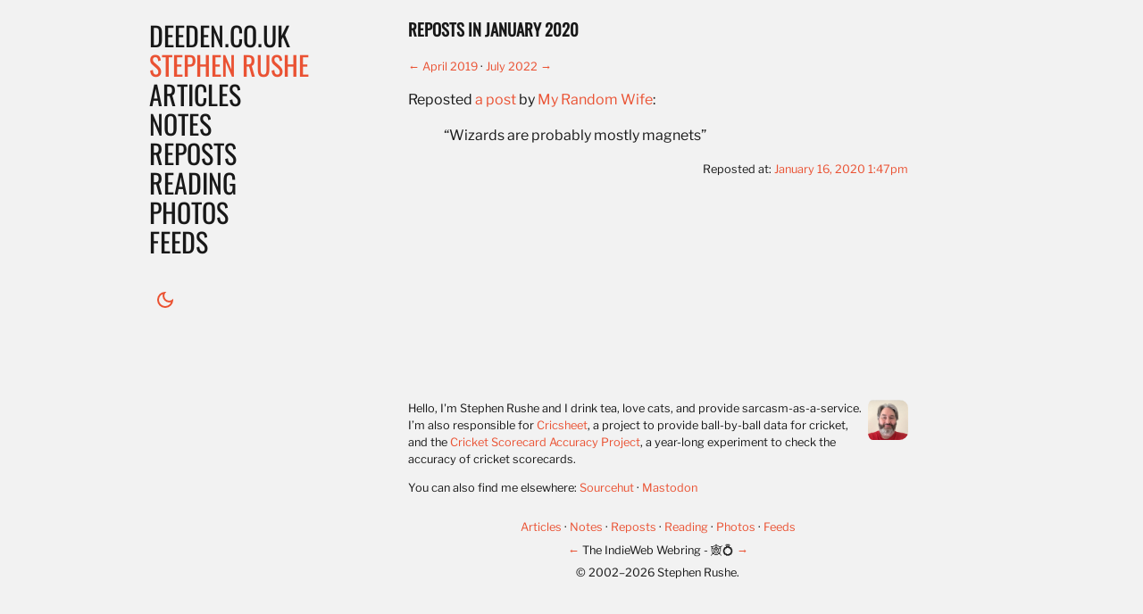

--- FILE ---
content_type: text/html
request_url: https://deeden.co.uk/reposts/2020/01/
body_size: 2712
content:
<!DOCTYPE html>
<html lang="en-gb" class="theme--light">
  <head>
    <meta http-equiv="content-type" content="text/html; charset=utf-8">
<meta name="mobile-web-app-capable" content="yes" />
<meta name="viewport" content="width=device-width, initial-scale=1.0">
<link rel="stylesheet" href="/css/main-e8efd17b.css">



<link rel="alternate" type="application/rss+xml" title="Articles RSS" href="/articles/index.xml">
<link rel="alternate" type="application/rss+xml" title="Notes RSS" href="/notes/index.xml">
<link rel="alternate" type="application/rss+xml" title="Replies RSS" href="/replies/index.xml">
<link rel="alternate" type="application/rss+xml" title="Reposts RSS" href="/reposts/index.xml">
<link rel="alternate" type="application/rss+xml" title="Photos RSS" href="/photos/index.xml">
<link rel="alternate" type="application/rss+xml" title="Full RSS" href="/index.xml">
<link rel="apple-touch-icon" sizes="180x180" href="/apple-touch-icon.png?v=2">
<link rel="icon" type="image/png" sizes="32x32" href="/favicon-32x32.png?v=2">
<link rel="icon" type="image/png" sizes="16x16" href="/favicon-16x16.png?v=2">
<link rel="manifest" href="/site.webmanifest?v=2">
<link rel="mask-icon" href="/safari-pinned-tab.svg?v=2" color="#403fad">
<link rel="shortcut icon" href="/favicon.ico?v=2">
<link href="https://github.com/srushe" rel="me">
<meta name="msapplication-TileColor" content="#2b5797">
<meta name="theme-color" content="#ffffff">
<link rel="authorization_endpoint" href="https://indieauth.com/auth">
<link rel="token_endpoint" href="https://tokens.indieauth.com/token">
<link rel="micropub" href="https://micropub.deeden.co.uk/">

<link rel="webmention" href="https://webmention.io/deeden.co.uk/webmention">
<title>Stephen Rushe | Reposts in January 2020</title>

<script>
  if (localStorage.getItem("theme")) {
    name = localStorage.getItem("theme");

    if (name == 'dark') {
      document.documentElement.classList.remove("theme--light",);
      document.documentElement.classList.add("theme--dark");
    } else {
      document.documentElement.classList.remove("theme--dark",);
      document.documentElement.classList.add("theme--light");
    }
  }
</script>
    

<link rel="prev" href="https://deeden.co.uk/reposts/2019/04/">


    

<link rel="next" href="https://deeden.co.uk/reposts/2022/07/">


  </head>

  <body>
    <div id="wrapper">
      <div id="container">
        <svg viewBox="0 0 100 80" width="40" height="40" xmlns="http://www.w3.org/2000/svg" id="toggle">
  <rect width="100" height="20" stroke="black"></rect>
  <rect y="30" width="100" height="20" stroke="black"></rect>
  <rect y="60" width="100" height="20" stroke="black"></rect>
</svg>

<nav id="header" class="nav-collapse">
  <h1>deeden.co.uk</h1>
  <h2><a href="https://deeden.co.uk/">Stephen Rushe</a></h2>

  
  
  
  <ul>
    
    <li>
      <a href="/articles/" title="Longer writing">
        Articles
      </a>
    </li>
    
    <li>
      <a href="/notes/" title="Simple updates">
        Notes
      </a>
    </li>
    
    <li>
      <a href="/reposts/" title="Reposts of others" class="current-section">
        Reposts
      </a>
    </li>
    
    <li>
      <a href="/reading/">
        Reading
      </a>
    </li>
    
    <li>
      <a href="/photos/">
        Photos
      </a>
    </li>
    
    <li>
      <a href="/feeds/">
        Feeds
      </a>
    </li>
    
    <li id="theme">
      <button class="dark" title="Enable dark mode" onClick="setTheme('dark');"><svg xmlns="http://www.w3.org/2000/svg" height="24" viewBox="0 -960 960 960" width="24"><path d="M480-120q-150 0-255-105T120-480q0-150 105-255t255-105q14 0 27.5 1t26.5 3q-41 29-65.5 75.5T444-660q0 90 63 153t153 63q55 0 101-24.5t75-65.5q2 13 3 26.5t1 27.5q0 150-105 255T480-120Zm0-80q88 0 158-48.5T740-375q-20 5-40 8t-40 3q-123 0-209.5-86.5T364-660q0-20 3-40t8-40q-78 32-126.5 102T200-480q0 116 82 198t198 82Zm-10-270Z"/></svg></button>
      <button class="light" title="Enable light mode" onClick="setTheme('light');"><svg xmlns="http://www.w3.org/2000/svg" height="24" viewBox="0 -960 960 960" width="24"><path d="M480-360q50 0 85-35t35-85q0-50-35-85t-85-35q-50 0-85 35t-35 85q0 50 35 85t85 35Zm0 80q-83 0-141.5-58.5T280-480q0-83 58.5-141.5T480-680q83 0 141.5 58.5T680-480q0 83-58.5 141.5T480-280ZM200-440H40v-80h160v80Zm720 0H760v-80h160v80ZM440-760v-160h80v160h-80Zm0 720v-160h80v160h-80ZM256-650l-101-97 57-59 96 100-52 56Zm492 496-97-101 53-55 101 97-57 59Zm-98-550 97-101 59 57-100 96-56-52ZM154-212l101-97 55 53-97 101-59-57Zm326-268Z"/></svg></button>
    </li>
  </ul>

</nav>

<script>
  function setTheme(name) {
    if (name == 'dark') {
      document.documentElement.classList.replace("theme--light", "theme--dark");
    } else {
      document.documentElement.classList.replace("theme--dark", "theme--light");
    }

    localStorage.setItem("theme", name);
  }
</script>
        <main role="main">
          
<header class="archive">
  <h3>Reposts in January 2020</h3>
  <nav class="prev_next">
  <ul>
    <li class="prev"><a href="/reposts/2019/04/">April 2019</a></li>
    <li class="next"><a href="/reposts/2022/07/">July 2022</a></li>
  </ul>
</nav>

</header>

<div>
  

  <ul class="posts">
    
      <li>
<article class="h-entry type-repost">
  <section class="content">
    <div class="h-cite u-repost-of">
      
      <p class="with-author">Reposted <a class="u-url" href="https://twitter.com/therandomwife/status/1216515787395039234?s=12">a post</a> by <span class="p-author h-card"><a class="u-url p-name" href="https://twitter.com/therandomwife">My Random Wife</a></span>:</p>
      
      
<blockquote class="e-content">
  <p>“Wizards are probably mostly magnets”</p>
</blockquote>

      
      
    </div>

    <footer>
      <div class="h-card p-author">
  <a href="/" class="u-url">
    <img class="u-photo" src="/i/me.jpg" width="50" />
    <span class="p-name">Stephen Rushe</span>
  </a>
</div>


<div class="published">
Reposted at: <a href="/reposts/2020/01/16/134744/" class="u-url"><time class="dt-published" datetime="2020-01-16T13:47:44Z">January 16, 2020 1:47pm</time></a>
</div>




    </footer>
  </section>
  
</article>

</li>

    
  </ul>
</div>

        </main>
        <footer id="footer">

<div class="h-card me">
  <a href="https://deeden.co.uk/" class="u-url u-uid"><img src="/i/profile.jpg" class="u-photo"></a>
  <p class="p-note">
    Hello, I'm <span class="p-name">Stephen Rushe</span> and I drink tea, love cats, and provide sarcasm-as-a-service. I’m also responsible for <a href="https://cricsheet.org/">Cricsheet</a>, a project to provide ball-by-ball data for cricket, and the <a href="https://thesanctityofwickets.com/">Cricket Scorecard Accuracy Project</a>, a year-long experiment to check the accuracy of cricket scorecards.
  </p>

  <p>
    You can also find me elsewhere:
  </p>

  <ul>
    <li><a class="u-url" href="https://sr.ht/~srushe/" rel="me">Sourcehut</a></li>
    <li><a class="u-url" href="https://social.deeden.co.uk/@srushe" rel="me">Mastodon</a></li>
  </ul>
</div>




<ul>
  
  
  
  <li>
    <a href="/articles/" title="Longer writing page">
      Articles
    </a>
  </li>
  
  <li>
    <a href="/notes/" title="Simple updates page">
      Notes
    </a>
  </li>
  
  <li>
    <a href="/reposts/" title="Reposts of others page">
      Reposts
    </a>
  </li>
  
  <li>
    <a href="/reading/" title="Reading page">
      Reading
    </a>
  </li>
  
  <li>
    <a href="/photos/" title="Photos page">
      Photos
    </a>
  </li>
  
  <li>
    <a href="/feeds/" title="Feeds page">
      Feeds
    </a>
  </li>
  
</ul>

  <div id="webring">
    <a href="https://xn--sr8hvo.ws/🌉/previous">←</a>
    The IndieWeb Webring - 🕸💍
    <a href="https://xn--sr8hvo.ws/🌉/next">→</a>
  </div>
  <p id=copyright>© 2002–2026 Stephen Rushe.</p>
</footer>

      </div>

      <script src="/j/responsive-nav.min.js"></script>
      <script>var nav = responsiveNav(".nav-collapse", { customToggle: "#toggle" });</script>
    </div>
  </body>
</html>

--- FILE ---
content_type: text/css
request_url: https://deeden.co.uk/css/main-e8efd17b.css
body_size: 2682
content:
/*! normalize.css v8.0.1 | MIT License | github.com/necolas/normalize.css */html{line-height:1.15;-webkit-text-size-adjust:100%}body{margin:0}main{display:block}h1{font-size:2em;margin:.67em 0}hr{box-sizing:content-box;height:0;overflow:visible}pre{font-family:monospace,monospace;font-size:1em}a{background-color:transparent}abbr[title]{border-bottom:none;text-decoration:underline;text-decoration:underline dotted}b,strong{font-weight:bolder}code,kbd,samp{font-family:monospace,monospace;font-size:1em}small{font-size:80%}sub,sup{font-size:75%;line-height:0;position:relative;vertical-align:baseline}sub{bottom:-0.25em}sup{top:-0.5em}img{border-style:none}button,input,optgroup,select,textarea{font-family:inherit;font-size:100%;line-height:1.15;margin:0}button,input{overflow:visible}button,select{text-transform:none}button,[type=button],[type=reset],[type=submit]{-webkit-appearance:button}button::-moz-focus-inner,[type=button]::-moz-focus-inner,[type=reset]::-moz-focus-inner,[type=submit]::-moz-focus-inner{border-style:none;padding:0}button:-moz-focusring,[type=button]:-moz-focusring,[type=reset]:-moz-focusring,[type=submit]:-moz-focusring{outline:1px dotted ButtonText}fieldset{padding:.35em .75em .625em}legend{box-sizing:border-box;color:inherit;display:table;max-width:100%;padding:0;white-space:normal}progress{vertical-align:baseline}textarea{overflow:auto}[type=checkbox],[type=radio]{box-sizing:border-box;padding:0}[type=number]::-webkit-inner-spin-button,[type=number]::-webkit-outer-spin-button{height:auto}[type=search]{-webkit-appearance:textfield;outline-offset:-2px}[type=search]::-webkit-search-decoration{-webkit-appearance:none}::-webkit-file-upload-button{-webkit-appearance:button;font:inherit}details{display:block}summary{display:list-item}template{display:none}[hidden]{display:none}/*! responsive-nav.js 1.0.39 by @arielsalminen */.nav-collapse ul{margin:0;padding:0;width:100%;display:block;list-style:none}.nav-collapse li{width:100%;display:block}.js .nav-collapse{clip:rect(0 0 0 0);max-height:0;position:absolute;display:block;overflow:hidden;zoom:1}.nav-collapse.opened{max-height:9999px}.nav-toggle{-webkit-tap-highlight-color:rgba(0,0,0,0);-webkit-touch-callout:none;-webkit-user-select:none;-moz-user-select:none;-ms-user-select:none;-o-user-select:none;user-select:none}@media screen and (min-width: 40em){.js .nav-collapse{position:relative}.js .nav-collapse.closed{max-height:none}.nav-toggle{display:none}}html{box-sizing:border-box;height:100%}body{min-height:100vh}.theme--light body{background-color:#f2f2f2}.theme--dark body{background-color:#181818}*,*::before,*::after{box-sizing:inherit}a{text-decoration:none}.theme--light a{color:#ea5233}.theme--dark a{color:#63afec}h1,h2,h3,h4,h5,h6,caption,figcaption{text-wrap:balance}@font-face{font-family:"Oswald";src:url("/f/Oswald-VariableFont_wght.ttf") format("truetype")}@font-face{font-family:"Libre Franklin";src:url("/f/LibreFranklin-VariableFont_wght.ttf") format("truetype")}body{font:normal 100%/1.5 "Libre Franklin","Arial","Helvetica Neue Light","Helvetica Neue","Helvetica",sans-serif}h3,h4,h5,h6{text-transform:uppercase;font-family:"Oswald","Helvetica Neue Light","Helvetica Neue","Helvetica","Arial",sans-serif}.theme--light h3,.theme--light h4,.theme--light h5,.theme--light h6{color:#181818}.theme--dark h3,.theme--dark h4,.theme--dark h5,.theme--dark h6{color:#c9ef5f}.theme--light #wrapper{color:#181818;background:#f2f2f2}.theme--dark #wrapper{color:#f2f2f2;background:#181818}.clearfix::after{clear:both;content:"";display:table}#container{max-width:1180px;margin-left:auto;margin-right:auto;min-height:100vh;padding-left:20px;padding-right:20px;width:100%}.hide-text{overflow:hidden;padding:0;text-indent:101%;white-space:nowrap}.visually-hidden{border:0;clip:rect(0 0 0 0);height:1px;margin:-1px;overflow:hidden;padding:0;position:absolute;width:1px}#toggle{user-select:none;width:30px;height:30px;text-indent:-9999px;overflow:hidden;margin-top:20px}.theme--light #toggle rect:nth-child(1){fill:#181818}.theme--light #toggle rect:nth-child(2){fill:#ea5233}.theme--light #toggle rect:nth-child(3){fill:#181818}.theme--dark #toggle rect:nth-child(1){fill:#f2f2f2}.theme--dark #toggle rect:nth-child(2){fill:#c9ef5f}.theme--dark #toggle rect:nth-child(3){fill:#63afec}#header h1,#header h2,#header ul{font-family:"Oswald","Helvetica Neue Light","Helvetica Neue","Helvetica","Arial",sans-serif;text-transform:uppercase;font-size:1.875em;line-height:1.125em;padding:0;margin:0;font-weight:normal}.theme--light #header h2 a,.theme--light #header h2 a:visited{color:#ea5233}.theme--dark #header h2 a,.theme--dark #header h2 a:visited{color:#c9ef5f}#header ul,#header li{list-style:none;margin:0;padding:0}.theme--light #header ul,.theme--light #header li{color:#181818}.theme--dark #header ul,.theme--dark #header li{color:#63afec}#header ul a,#header ul a:visited,#header li a,#header li a:visited{text-decoration:none}.theme--light #header ul a,.theme--light #header ul a:visited,.theme--light #header li a,.theme--light #header li a:visited{color:#181818}.theme--dark #header ul a,.theme--dark #header ul a:visited,.theme--dark #header li a,.theme--dark #header li a:visited{color:#63afec}.theme--light #header h2,.theme--light #header li{font-weight:"lighter"}.theme--dark #header h2,.theme--dark #header li{font-weight:"normal"}.theme--light #header .current-section{font-weight:"normal";text-align:"default"}.theme--dark #header .current-section{font-weight:"bold";text-align:"justify"}#header #theme{display:none}.theme--light #header #theme{display:inline}.theme--dark #header #theme{display:inline}#header button{border:0;background:transparent;margin-top:1em}.theme--light #header button svg{filter:invert(31%) sepia(51%) saturate(2382%) hue-rotate(346deg) brightness(110%) contrast(84%)}.theme--dark #header button svg{filter:invert(65%) sepia(67%) saturate(1114%) hue-rotate(179deg) brightness(97%) contrast(91%)}.theme--light #header button.dark{display:inline}.theme--light #header button.light{display:none}.theme--dark #header button.dark{display:none}.theme--dark #header button.light{display:inline}#articles ul{list-style:none;padding:0}#articles ul>li{padding:0}article{position:relative}article footer{margin:0;padding:0;text-align:right}article footer .h-card{display:none}article .published,article .syndication,article .response_summary,article .continue-reading{font-size:.8em}article .continue-reading{display:block;text-align:right}article .content{padding:0;margin:0;position:relative}article .content .response_summary{display:inline;list-style:none;padding:0;margin:0}article .content .response_summary li{display:inline}article .content .response_summary li:after{content:" ·"}article .content .response_summary li:last-child:after{content:none}article .content .syndication h4{display:inline;font-family:"Libre Franklin","Arial","Helvetica Neue Light","Helvetica Neue","Helvetica",sans-serif;font-weight:normal;font-size:1em;text-transform:none}article .content .syndication h4:after{content:": "}article .content .syndication ul{display:inline;list-style:none;padding:0;margin:0}article .content .syndication ul li{display:inline}article .content .syndication ul li:after{content:" ·"}article .content .syndication ul li:last-child:after{content:none}.type-photo img{max-width:100%}.posts-read{display:block}.posts-read li img{display:block;max-width:100%;margin-bottom:.5em}.posts-read li small{display:block;font-size:.8em;line-height:1em}.posts-read li:not(:last-child){padding-bottom:1em}.posts-read li:not(:first-child){padding-top:1em}.type-reply img,.type-reply video{display:block;max-width:100%}#container{display:grid;grid-template-columns:repeat(12, [col-start] 1fr);grid-template-rows:auto;gap:20px}#container>*,main>*,.h-card.me>*{grid-column:col-start/span 12}@media(min-width: 600px){#container>*,main>*,.h-card.me>*{grid-column:2/-2}}@media(min-width: 690px){#container>*,main>*,.h-card.me>*{grid-column:3/-3}.posts-read{display:flex;flex-flow:row wrap;gap:1em;align-items:baseline}.posts-read li{width:48%;justify-content:space-around}}@media(min-width: 930px){#toggle{display:none}#header h1{margin-top:.75em}#container #header{display:grid;align-self:start;grid-column:1/span 3}#container main{grid-row:1}#container main,main>*,.h-card.me>*,#footer{grid-column:5/-2}}@media(min-width: 1110px){#container #header{grid-column:2/span 3}#container main,main>*,.h-card.me>*,#footer{grid-column:5/-3}}main .h-card.me>a img{display:none}main .h-card.me ul{font-size:.8em;list-style:none;padding:0;padding-left:1em;margin:0}main .h-card.me ul li{display:inline}main .h-card.me ul li:after{content:" ·"}main .h-card.me ul li:last-child:after{content:none}#footer .h-card.me{text-align:left;padding-bottom:1em;margin-bottom:1em}#footer .h-card.me .u-photo{float:right;padding-left:5px;width:50px;border-radius:20%}#footer .h-card.me h3{font-size:1em;font-weight:normal}#footer .h-card.me p:not(.p-note){display:inline;margin:0;padding:0}#footer .h-card.me ul{display:inline}.responses{margin:0;padding:0;padding-top:1em}.responses h4{display:none}.responses h5{font-size:1em;font-weight:normal;margin:0;padding:0;margin-bottom:.5em}.responses .facepile ul{display:inline;list-style:none;padding:0;margin:0}.responses .facepile ul li{display:inline}.responses .facepile ul li img{border-radius:25px;width:50px;height:50px}.theme--light .responses .facepile ul li img{border:1px solid #ea5233}.theme--dark .responses .facepile ul li img{border:1px solid #63afec}.responses .replies{font-size:.8em}.responses .replies h5{margin-top:1em;font-size:1.25em}.responses .replies ul{list-style:none;padding:0;margin:0}.responses .replies ul li{padding-top:.5em}.responses .replies ul li .u-author.h-card{vertical-align:top}.responses .replies ul li .p-name.u-url{margin-top:60px}.responses .replies ul li .p-content{padding-left:2em}.responses .replies ul li .u-photo{float:right;border-radius:25px;width:50px;height:50px}.theme--light .responses .replies ul li .u-photo{border:1px solid #ea5233}.theme--dark .responses .replies ul li .u-photo{border:1px solid #63afec}.prev_next{font-size:80%}.prev_next ul{list-style:none;padding:0;margin:0}.prev_next li{display:inline}.prev_next li:after{content:" ·"}.prev_next li:last-child:after{content:none}.prev_next li.prev a:before{content:"← "}.prev_next li.next a:after{content:" →"}#footer{font-size:.8em;text-align:center}#footer ul{list-style:none;padding:0;margin:0}#footer li{display:inline}#footer li:after{content:" ·"}#footer li:last-child:after{content:none}#footer #webring{padding-top:.5em}#footer #copyright{margin-top:.5em;margin-bottom:.5em}.pagination li{display:inline;padding:0 .5em}ul.posts{list-style:none;padding:0}ul.posts>li{padding:0;padding-bottom:2.5em}